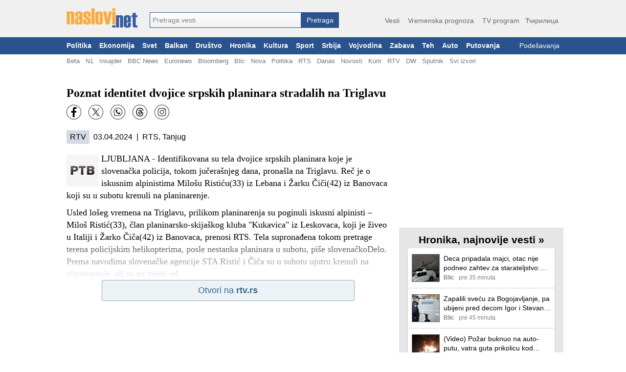

--- FILE ---
content_type: text/html; charset=utf-8
request_url: https://naslovi.net/2024-04-03/rtv/poznat-identitet-dvojice-srpskih-planinara-stradalih-na-triglavu/36207097
body_size: 19690
content:
<!DOCTYPE html>
<html lang="sr"><head>
<title>Poznat identitet dvojice srpskih planinara stradalih na Triglavu - Naslovi.net</title>
<meta property="og:title" content="Poznat identitet dvojice srpskih planinara stradalih na Triglavu - Naslovi.net"/><link rel="canonical" href="https://naslovi.net/2024-04-03/rtv/poznat-identitet-dvojice-srpskih-planinara-stradalih-na-triglavu/36207097" /><meta property=”og:url” content=”https://naslovi.net/2024-04-03/rtv/poznat-identitet-dvojice-srpskih-planinara-stradalih-na-triglavu/36207097” />
<meta name="twitter:url" content="https://naslovi.net/2024-04-03/rtv/poznat-identitet-dvojice-srpskih-planinara-stradalih-na-triglavu/36207097"/><meta name="description" content="Usled lošeg vremena na Triglavu, prilikom planinarenja su poginuli iskusni alpinisti – Miloš Ristić(33), član planinarsko-skijaškog kluba &#34;Kukavica&#34; iz Leskovaca, koji je živeo u Italiji i Žarko Čiča(42) iz Banovaca, prenosi RTS. Tela supronađena tokom pretrage terena policijskim helikopterima, posle nestanka planinara u subotu, piše slovenačkoDelo. Prema navodima slovenačke agencije STA Ristić i Čiča su u subotu ujutru krenuli na planinarenje, ali su na visini od" /><link rel="manifest" href="https://naslovi.net/manifest.json"><meta name="robots" content="NOODP" />
<meta http-equiv='Content-Type' content='text/html; charset=utf-8' />
<meta http-equiv="Content-Language" content="sr">
<meta name="google" content="notranslate">
<meta name="apple-mobile-web-app-capable" content="yes" />
<link rel="icon" href="https://naslovi.net/icon.svg" sizes="any" type="image/svg+xml" />
<meta name="apple-itunes-app" content="app-id=620017839" />  <script defer async data-host="naslovi.net" data-events="true" src="https://liteanalytics.com/latest.js"></script><link rel='search' type='application/opensearchdescription+xml'  href='https://naslovi.net/naslovi_opensearch.xml' title='Naslovi.net pretraga vesti' />
<meta property="fb:pages" content="146607593657" />
<meta property="fb:app_id" content="6817323545"/>
<meta property="fb:admins" content="610819342"/>
<meta property="og:site_name" content="Naslovi.net"/><meta name="twitter:title" content="Poznat identitet dvojice srpskih planinara stradalih na Triglavu"/>
<meta name="twitter:card" content="summary_large_image"/>
<meta name="twitter:site" content="@naslovi"/><meta property="og:description" content="Usled lošeg vremena na Triglavu, prilikom planinarenja su poginuli iskusni alpinisti – Miloš Ristić(33), član planinarsko-skijaškog kluba &#34;Kukavica&#34; iz Leskovaca, koji je živeo u Italiji i Žarko Čiča(42) iz Banovaca, prenosi RTS. Tela supronađena tokom pretrage terena policijskim helikopterima, posle nestanka planinara u subotu, piše slovenačkoDelo. Prema navodima slovenačke agencije STA Ristić i Čiča su u subotu ujutru krenuli na planinarenje, ali su na visini od"/>
<meta name="twitter:description" content="Usled lošeg vremena na Triglavu, prilikom planinarenja su poginuli iskusni alpinisti – Miloš Ristić(33), član planinarsko-skijaškog kluba &#34;Kukavica&#34; iz Leskovaca, koji je živeo u Italiji i Žarko Čiča(42) iz Banovaca, prenosi RTS. Tela supronađena tokom pretrage terena policijskim helikopterima, posle nestanka planinara u subotu, piše slovenačkoDelo. Prema navodima slovenačke agencije STA Ristić i Čiča su u subotu ujutru krenuli na planinarenje, ali su na visini od" /><meta property="og:type" content="article" /><meta property="og:image" content="https://naslovi.net/images/og_default.png"/>
<meta name="twitter:image" content="https://naslovi.net/images/og_default.png"/>

<script>(function(w,d,s,l,i){w[l]=w[l]||[];w[l].push({'gtm.start':
new Date().getTime(),event:'gtm.js'});var f=d.getElementsByTagName(s)[0],
j=d.createElement(s),dl=l!='dataLayer'?'&l='+l:'';j.async=true;j.src=
'https://www.googletagmanager.com/gtm.js?id='+i+dl;f.parentNode.insertBefore(j,f);
})(window,document,'script','dataLayer','GTM-MFLVPFR');
function ga_event(c='',a='',l=''){window.dataLayer = window.dataLayer || []; dataLayer.push({'event': 'eventTracking', 'category': c, 'action': a, 'label': l});}
</script>


<script async='async' src='https://www.googletagservices.com/tag/js/gpt.js'></script><script>
var googletag = googletag || {};
googletag.cmd = googletag.cmd || [];
</script><script async src="https://adxbid.info/nasloviVest.js?x=1"></script>
<script>
googletag.cmd.push(function() {googletag.defineSlot('/33583722/d_naslovi_article_728x90_top', [[970, 100], [728, 90], [970, 90]], 'div-gpt-ad-1542814107699-0').addService(googletag.pubads());
googletag.defineSlot('/33583722/d_naslovi_article_300x250_right_top', [300, 250], 'div-gpt-ad-1542814167453-0').addService(googletag.pubads());
googletag.defineSlot('/33583722/adxp_naslovi_video_desktop', [640, 480], 'div-gpt-ad-1568908137182-0').addService(googletag.pubads());googletag.defineSlot('/33583722/d_naslovi_article_336x280_bottom', [336, 280], 'div-gpt-ad-1542814290848-0').addService(googletag.pubads());
googletag.pubads().disableInitialLoad();
googletag.pubads().enableSingleRequest();
googletag.pubads().collapseEmptyDivs();googletag.pubads().setRequestNonPersonalizedAds(0);googletag.enableServices();
});
</script><style type="text/css">a{text-decoration:none;color:#000}a:hover{text-decoration:underline}body{font-family:"Helvatica Neue",Helvatica,Arial,sans-serif;margin:0;padding:0;background-color:#fff}.ad-bottom-300-250{margin-top:20px}.ad-list-300-250{text-align:center}.ad-top{display:flex;justify-content:center;margin:-15px auto 15px auto}#main-content{width:1016px;background-color:#fff;padding:10px 0 10px 8px;margin:20px auto}.add-btn{display:inline-block;border-radius:50%;color:#fff;background-color:#f5ac51;width:20px;height:20px;text-align:center;line-height:20px;font-size:1.05rem}a:hover .add-btn{color:#000}main{display:block;margin:0 auto;width:660px;float:left}main section .box{background-color:#fff}main section .box.topic{padding:8px 0}main section header{margin:40px 0 10px 0;display:flex}main section header h1,main section header h2{margin:0;padding:0;clear:both;font-size:1.56rem;line-height:27px;height:28px;color:#383838;white-space:nowrap;display:inline-block}main section header h2{font-size:1.4rem}main section header h1 a,main section header h2 a{color:#000;height:28px;display:inline-block}main section header h1 a:hover,main section header h2 a:hover{border-bottom:1px solid #000;text-decoration:none}main section header .line{border-bottom:1px solid #383838;padding:0 0 0 2px;width:100%;height:28px;display:inline-block;line-height:20px}main section header .line a{color:#666;float:right;font-size:.95rem;padding:1px 0}main section header .line a:hover{color:#000;text-decoration:none}main section header .line .left{margin-left:5px}main section header .line .right{float:right}main section header.first{margin:10px 0}.separator{padding:0;margin:0;height:0;border:0;border-top:1px solid #d0d0d0;background-color:#fff;clear:both}#right-box{width:336px;margin:0 0 0 20px;float:left}#right-box .separator:last-child{display:none}#right-box #httpool-main{width:300px}#right-box #menu,#right-box section{background-color:#e6e6e6;width:336px;text-align:center;margin:18px 0;overflow:auto}#right-box #menu h4,#right-box section h4{clear:left;float:none;font-size:1.3rem;margin:8px 0 0 0;padding:5px 0;font-weight:bold}#right-box #menu .menu-placeholder,#right-box #menu .box,#right-box section .menu-placeholder,#right-box section .box{background-color:#fff;margin:0 auto 18px auto;clear:left;width:300px;text-align:left;box-shadow:0 1px 2px rgba(0,0,0,0.2)}#right-box #menu ul,#right-box section ul{list-style-type:none;margin:0;padding:0;text-align:left}#right-box #menu ul li,#right-box section ul li{float:left;width:49%;line-height:1.5rem;white-space:nowrap;overflow:hidden;text-overflow:ellipsis}#right-box #menu ul li a,#right-box section ul li a{margin:0 7px;color:#666}#right-box #menu ul li a:hover,#right-box section ul li a:hover{text-decoration:underline}#right-box #menu ul li.single,#right-box section ul li.single{width:90%}#right-box #menu ul #filter,#right-box section ul #filter{height:26px;width:200px;font-size:1rem}#right-box section.above-banner{margin:0 0 18px 0}.raquo{font-family:Arial}.c{clear:both}#header{background-color:#f0f0f0;width:100%;min-width:1024px;margin:0 auto;padding:0}#header #header-content{margin:0 auto;padding:17px 0 19px 4px;display:flex;width:1012px}#header #site-menu{text-align:right;flex:1;margin:14px 0 0 0;color:#666;font-size:1.1rem}#header #site-menu a{color:#666;font-size:.9rem;padding:3px 0;margin:0 6px;border-bottom:2px solid #f0f0f0}#header #site-menu a:hover{border-bottom:2px solid #f5ac51;text-decoration:none}#header #logo{border:0;width:145px;height:40px;background-image:url(/images/logo-flat-desktop.png);background-size:145px 40px;padding:0;display:inline-block;margin-right:25px;font-size:1px}#header form#search_form{text-align:left;padding:0;margin-top:8px;display:inline-flex;align-items:flex-end}#header .autoComplete_wrapper{flex:1;width:100%}#header #search_box{display:inline-block;width:310px;border:1px solid #2a528c;-webkit-appearance:none;-webkit-border-radius:0;border-radius:0}#header #search_btn{line-height:32px;-webkit-appearance:none;-webkit-border-radius:0;border-radius:0;display:inline-block;color:#fff;font-size:.9rem;border:0;padding:0;text-align:center;background-color:#2a528c;height:32px;max-height:32;top:0;width:77px;cursor:pointer}#footer{background-color:#425774;color:#fff;width:100%;min-width:1024px;font-size:.75rem}#footer a{color:#fff}#footer #footer-content{margin:0 auto;padding:10px 8px 7px 8px;width:1008px}#footer #footer-content img{margin:25px 0 0 0;float:right;width:140px;height:40px}#footer #footer-content .foot_t{padding:2px 0;display:block;font-weight:bold}#footer #footer-content .foot_1{width:7rem;float:left}#footer #footer-content .foot_1 a,#footer #footer-content .foot_1 span{display:block;padding:2px 0}#footer #footer-content .foot_sep{float:left;width:.8rem}#footer #footer-content .foot_2{width:4.4rem;float:left}#footer #footer-content .foot_2 a{display:block;padding:2px 0}#footer #footer-content #copy{margin-top:10px;text-align:center}#main-menu{background-color:#2a528c;font-size:.85rem;width:100%;min-width:1024px}#main-menu #left-marker{display:none}#main-menu #right-marker{display:none}#main-menu #main-menu-items{width:1024px;margin:0 auto}#main-menu a{color:#fff;padding:10px 8px;float:left;font-weight:bold}#main-menu a:hover{color:#000;background-color:#b9c6d7;text-decoration:none}#main-menu a.usr{font-weight:normal;float:right;text-align:right;display:block;white-space:nowrap;max-width:135px;overflow:hidden;text-overflow:ellipsis}#main-menu .usr.red{color:#c00000}#sub-menu{background-color:#fff;font-size:.82rem}#sub-menu #sub-menu-items{width:1024px;margin:0 auto}#sub-menu #sub-menu-items .usr{float:right}#sub-menu #sub-menu-items .usr.red{color:#c00000}#sub-menu a:first-child{margin-left:8px}#sub-menu a{color:#737373;margin:0 6px;padding:6px 0 3px 0;float:left;border-bottom:2px solid #fff}#sub-menu a:hover{border-bottom:2px solid #666;text-decoration:none}.article.right{width:49%;float:left;margin-right:1%}.article.right .img{float:right;margin:0 0 4px 4px}.article.right .threads{margin-left:0}.article.right .txt{margin:2px 0 2px 0;-webkit-line-clamp:6;display:inline}.article.right .source{display:block}.article.right.small{width:31%;margin-right:2%}.article.right.small .img img{width:60px;height:60px}.page-navigation{margin:20px 7px;clear:both}.page-navigation a,.page-navigation .current{font-size:.9rem;padding:3px 6px 4px 6px;font-weight:bold;color:green;line-height:13px}.page-navigation .current{background-color:#dbdbdb;color:#404040}.page-navigation a:hover{background-color:#e0eddd;text-decoration:none}.btn{background:-webkit-gradient(linear,left top,left bottom,color-stop(0.05,#ffb866),color-stop(1,#ffa439));background:-moz-linear-gradient(center top,#ffb866 5%,#ffa439 100%);filter:progid:DXImageTransform.Microsoft.gradient(startColorstr="$color1",endColorstr="$color2");background-color:#ffa439;border-radius:4px;border:0}#page-navigation{margin:20px 0;padding:0;text-align:center}#page-navigation .btn{min-width:70%}#page-navigation .btn .label{display:inline-block;vertical-align:top;height:24px;line-height:24px;color:#fff;font-size:1.1rem;font-weight:bold}#page-navigation .btn .left{float:left;height:24px;vertical-align:top}#page-navigation .btn .right{float:right;height:24px;vertical-align:top}#page-navigation .btn .nofloat{float:none;display:block}#page-navigation .btn .svg-ic_chevron_left,#page-navigation .btn .svg-ic_chevron_right{color:#fff;display:inline-block;width:24px;height:24px}.svg-ic_weather,.svg-ic_warning,.svg-ic_viber,.svg-ic_twitter,.svg-ic_tv,.svg-ic_search,.svg-ic_my_location,.svg-ic_menu,.svg-ic_facebook,.svg-ic_close,.svg-ic_chevron_right,.svg-ic_chevron_left,.svg-ic_check,.svg-ic_cancel,.svg-alarm_yellow,.svg-alarm_red,.svg-alarm_orange{background:url("https://nstatic.net/img/m/sprite.css-997154cc.svg") no-repeat}.svg-alarm_orange{background-position:95.4545454545% 94.9318181818%}.svg-alarm_red{background-position:27.2727272727% 94.9318181818%}.svg-alarm_yellow{background-position:72.7272727273% 94.9318181818%}.svg-ic_cancel{background-position:50% 94.9318181818%}.svg-ic_check{background-position:70.880952381% 0}.svg-ic_chevron_left{background-position:70.880952381% 28.5714285714%}.svg-ic_chevron_right{background-position:0 70.880952381%}.svg-ic_close{background-position:28.5714285714% 70.880952381%}.svg-ic_facebook{background-position:38.236043844% 0}.svg-ic_menu{background-position:99.4523809524% 0}.svg-ic_my_location{background-position:99.4523809524% 28.5714285714%}.svg-ic_search{background-position:99.4523809524% 57.1428571429%}.svg-ic_tv{background-position:0 99.4523809524%}.svg-ic_twitter{background-position:0 38.236043844%}.svg-ic_viber{background-position:0 0}.svg-ic_warning{background-position:57.1428571429% 70.880952381%}.svg-ic_weather{background-position:35.1666666667% 35.7142857143%}</style><style type="text/css">section.article{background-color:#fff;padding:0 8px 0 10px}article h1{margin:10px 0;font-family:Georgia,serif;font-size:1.5rem}article .txt{font-size:1.1rem;line-height:1.6rem}article .txt p,article .txt div{font-size:1.1rem;line-height:1.6rem;font-family:Georgia,serif}article .img{float:left;margin:4px 6px 0 0;width:65px;height:65px}article .src-time{margin:12px 0 10px 0;clear:left;font-size:1rem}article .src-time a{white-space:nowrap;display:inline-block;padding:5px 7px;border-radius:2px;background-color:#d4dbe6;margin-right:4px}article p{margin-bottom:10px}.social-buttons{height:32px;margin:8px 0}.social-buttons a{width:30px;height:30px;float:left;margin:0 15px 0 0}.ar-shadow{height:80px;margin-top:-80px;width:100%;z-index:100;position:relative;background:-webkit-linear-gradient(bottom,#fff 4%,rgba(255,255,255,0.2) 100%)}.ar-no-shadow{margin-top:10px}.ad-inarticle{text-align:center;margin:3px auto 6px auto}.src-btn-container{text-align:center}.src-btn{background:-webkit-gradient(linear,left top,left bottom,color-stop(0.05,#edf2f5),color-stop(1,#edf2f5));background:-moz-linear-gradient(center top,#edf2f5 5%,#edf2f5 100%);filter:progid:DXImageTransform.Microsoft.gradient(startColorstr="$color1",endColorstr="$color2");background-color:#edf2f5;border:1px solid #93abbc;color:#326891;text-align:center;margin:0 auto 15px auto;display:inline-block;min-width:75%;text-decoration:none;font-size:1.1rem;padding:10px;-webkit-border-radius:3px;-moz-border-radius:3px;border-radius:3px;text-indent:0;font-family:Arial,Helvetica,sans-serif}.hp-btn-container{margin-top:5px;text-align:center}.hp-btn{background:-webkit-gradient(linear,left top,left bottom,color-stop(0.05,#f8deb9),color-stop(1,#efb25d));background:-moz-linear-gradient(center top,#f8deb9 5%,#efb25d 100%);filter:progid:DXImageTransform.Microsoft.gradient(startColorstr="$color1",endColorstr="$color2");background-color:#efb25d;border:1px solid #eeaf58;color:#000;text-align:center;margin:0 auto 15px auto;display:inline-block;min-width:75%;text-decoration:none;font-size:1.1rem;padding:10px;-webkit-border-radius:3px;-moz-border-radius:3px;border-radius:3px;text-indent:0;font-family:Arial,Helvetica,sans-serif}.ar-comments{padding:4px 8px}.ar-cmt{font-size:.9rem;padding:4px 4px 4px 2px;display:inline-block;white-space:nowrap;margin-top:4px}.ar-cmt div{display:inline-block;padding:0;height:20px;line-height:20px;align-items:center}.ar-cmt-label{font-weight:bold;margin-right:2px}.ar-cmt-count{background-color:#eaeaea;min-width:18px;text-align:center;color:#000;border-radius:3px;vertical-align:middle}.ar-tags{padding:4px 8px}.ar-tags a{white-space:nowrap;display:inline-block;margin:6px 12px 6px 0;padding:5px 6px;border-radius:2px;background-color:#d4dbe6;font-size:1.1em}.beta-img{width:100%;margin:0 0 8px 0}.beta-img img{width:100%}.yt-video{margin:0 0 5px 0;width:99%;height:195px;border:0}section.article{padding:0;margin:0}main .n{padding-left:0}.ar-tags a{white-space:nowrap;display:inline-block;margin:5px 12px 5px 0;padding:5px 8px;border-radius:4px;font-size:1.1em;background-color:#d4dbe6}.ar-tags a:hover{text-decoration:none;background-color:silver}.ar-tags,.ar-comments{padding:0}.yt-video{width:650px;height:396px}</style><style type="text/css">.n{padding:12px 8px 12px 8px;clear:both;min-height:62px}.n-img-link{display:block;margin:0 8px 0 0;float:left}.n-img{border:1px solid #666;height:60px;width:60px}.n-title{margin:0 0 2px 0}.n-link{color:#000;font-size:1rem;font-weight:normal;font-family:Helvatica,"Helvatica Neue",Arial,sans-serif;line-height:1.3rem;max-height:2.55rem;display:block;overflow:hidden;text-overflow:ellipsis;display:-webkit-box;-webkit-box-orient:vertical;-webkit-line-clamp:2}.n-info{overflow:hidden;text-overflow:ellipsis;white-space:nowrap;font-size:.8rem;height:1rem}.n-source{float:left;color:gray;font-weight:bold;margin-right:7px}.n-time{float:left;color:gray;margin-right:7px}.n-thrd-count{color:green;overflow:hidden;text-overflow:ellipsis;white-space:nowrap}.n-h3-a,.n-thread-link{color:green;font-size:.9em}.n-bottom-lnk{padding:4px 8px;text-align:right;display:block}.n-bottom-lnk .raquo{font-size:1.2em}.viber-btn{margin:0 auto;background:url("https://nstatic.net/img/viber/btn.png") no-repeat;width:300px;height:85px}.viber-btn-inner{padding:22px 10px 5px 70px;color:#fff;font-size:1.2em;text-align:left}.viber-btn-inner>a{color:#fff}.article{padding:0;margin:16px 0 14px 0;font-size:.82rem}.article-headline{padding:0;margin:20px 0 8px 0;font-size:.82rem;width:49%;float:left}.article-headline.left{margin-right:6px;clear:left}.article-headline.right{margin-left:6px}.a-info-headline{display:block;white-space:nowrap;margin-top:2px}.a-source,.a-time{color:#575757;font-size:.8rem;margin-top:1px;white-space:nowrap}.a-info{white-space:nowrap;margin:3px 0 0 81px}.a-source{font-weight:bold;margin-right:3px}.a-img{float:left;margin:2px 0 0 0;text-align:center}.a-img a img{border:1px solid #2a528c;width:72px;height:72px}.a-img-headline{float:right;margin:2px 0 0 6px}.a-img-headline a img{border:1px solid #2a528c;width:72px;height:72px}.a-title{font-size:.97rem;margin:0 8px 0 81px;padding:0;font-weight:bold}.a-title a{text-decoration:none;color:#2a528c}.a-title a:hover{text-decoration:underline}.a-sub{line-height:1.3em;margin-top:2px}.a-txt{margin:3px 0 2px 81px;font-size:.9rem;line-height:1.2rem;overflow:hidden;text-overflow:ellipsis;display:-webkit-box;-webkit-box-orient:vertical;-webkit-line-clamp:3}.a-txt-headline{margin:3px 0 2px 81px;font-size:.9rem;line-height:1.2rem;margin:3px 0 2px 0;display:block}.a-threads{margin:1px 0 0 81px;line-height:1rem;min-height:8px}.a-threads-headline{margin:1px 0 0 0;line-height:1rem}.a-thread{margin:0 4px 0 0;font-size:.75rem;color:#008000;font-weight:normal;overflow:hidden;white-space:nowrap;text-overflow:ellipsis;display:block}.a-thread a:hover{text-decoration:underline}.n{cursor:pointer}.n-source,.n-time{margin-right:9px}.n-bottom-lnk{padding-right:2px}#right-box .n{min-height:57px}#right-box .n-info{font-size:.75rem}#right-box .n-title{margin:0 0 3px 0}#right-box .n-link{font-size:.9rem;line-height:1.2rem}#right-box .n-img{height:55px;width:55px}</style><style type="text/css">.autoComplete_wrapper{display:inline-block;position:relative;line-height:32px}.autoComplete_wrapper>input{height:32px;max-height:32;padding:0 0 0 5px;top:0;font-size:.9rem;color:#2b2d2f;border-radius:0;border:1px solid #2a528c;outline:0;background:-webkit-gradient(linear,left top,left bottom,color-stop(0.01,#fff),color-stop(1,#f2f1f1));background:-moz-linear-gradient(center top,#fff 1%,#f2f1f1 100%);background-color:#f2f1f1}.autoComplete_wrapper>input::placeholder{color:grey;font-size:.9rem;transition:all .3s ease}.autoComplete_wrapper>ul{position:absolute;max-height:226px;overflow-y:scroll;top:100%;left:0;right:0;padding:0;margin:.5rem 0 0 0;border-radius:4px;background-color:#fff;border:1px solid rgba(33,33,33,0.1);z-index:1000;outline:0}.autoComplete_wrapper>ul>li{padding:2px 20px;list-style:none;text-align:left;font-size:16px;color:#212121;transition:all .1s ease-in-out;border:0;background-color:rgba(255,255,255,1);white-space:nowrap;overflow:hidden;text-overflow:ellipsis;transition:all .2s ease}.autoComplete_wrapper>ul>li::selection{color:rgba(#fff,0);background-color:#d4dbe6}.autoComplete_wrapper>ul>li:hover{cursor:pointer;background-color:#d4dbe6}.autoComplete_wrapper>ul>li mark{background-color:transparent;color:rgba(255,122,122,1);font-weight:bold}.autoComplete_wrapper>ul>li mark::selection{color:rgba(#fff,0);background-color:rgba(#fff,0)}.autoComplete_wrapper>ul>li[aria-selected="true"]{background-color:#d4dbe6}</style><script type="text/javascript">var Id=function(e){return document.getElementById(e)},hasClass=function(e,t){return e.classList.contains(t)},addClass=function(e,t){e.classList.add(t)},removeClass=function(e,t){e.classList.remove(t)},toggleClass=function(e,t){e.classList.toggle(t)};function toggleMenu(){var e=Id("cover");e.style.height=document.body.scrollHeight-45+"px",toggleClass(e,"reveal"),toggleClass(Id("menu"),"reveal")}function toggleSearchBox(){var e=Id("mobile-search-bar");hasClass(e,"reveal")?removeClass(e,"reveal"):(addClass(e,"reveal"),Id("search-box").focus())}function hideMenu(){removeClass(Id("menu"),"reveal"),removeClass(Id("cover"),"reveal")}function addScrollEvent(e){e=document.querySelector(e);e.addEventListener("scroll",wrapperScroll),"undefined"!=typeof selected&&""!=selected&&(e.scrollLeft=e.querySelector("."+selected).offsetLeft-50,addClass(e.querySelector("."+selected),"main-menu-selected")),event=document.createEvent("HTMLEvents"),event.initEvent("scroll",!0,!0),event.eventName="scroll",e.dispatchEvent(event)}function wrapperScroll(){var e=this.parentNode.querySelector("#left-marker"),e=(0==this.scrollLeft?hasClass(e,"mark-hide")||addClass(e,"mark-hide"):hasClass(e,"mark-hide")&&removeClass(e,"mark-hide"),this.parentNode.querySelector("#right-marker"));Math.round(this.scrollLeft)>=this.scrollWidth-this.offsetWidth-5?hasClass(e,"mark-hide")||addClass(e,"mark-hide"):hasClass(e,"mark-hide")&&removeClass(e,"mark-hide")}function postJSON(e,t){return fetch(e,{method:"POST",mode:"cors",cache:"no-cache",credentials:"same-origin",headers:{"Content-Type":"application/json"},body:JSON.stringify(t)}).then(function(e){return e.json()})}function getJSON(e){return fetch(e,{mode:"cors",cache:"no-cache",credentials:"same-origin",headers:{"Content-Type":"application/json"}}).then(function(e){return e.json()})}function post(e,t){return fetch(e,{method:"POST",mode:"cors",cache:"no-cache",credentials:"same-origin",headers:{"Content-Type":"application/json"},body:JSON.stringify(t)}).then(function(e){return e.text()})}function setCookie(e,t,s){var n=new Date,s=(n.setTime(n.getTime()+24*s*60*60*1e3),"expires="+n.toUTCString());document.cookie=e+"="+t+";"+s+";path=/"}</script><script type="text/javascript">!function(t,e){"object"==typeof exports&&"undefined"!=typeof module?module.exports=e():"function"==typeof define&&define.amd?define(e):(t="undefined"!=typeof globalThis?globalThis:t||self).autoComplete=e()}(this,function(){"use strict";function e(e,t){var n,r=Object.keys(e);return Object.getOwnPropertySymbols&&(n=Object.getOwnPropertySymbols(e),t&&(n=n.filter(function(t){return Object.getOwnPropertyDescriptor(e,t).enumerable})),r.push.apply(r,n)),r}function c(r){for(var t=1;t<arguments.length;t++){var i=null!=arguments[t]?arguments[t]:{};t%2?e(Object(i),!0).forEach(function(t){var e,n;e=r,n=i[t=t],t in e?Object.defineProperty(e,t,{value:n,enumerable:!0,configurable:!0,writable:!0}):e[t]=n}):Object.getOwnPropertyDescriptors?Object.defineProperties(r,Object.getOwnPropertyDescriptors(i)):e(Object(i)).forEach(function(t){Object.defineProperty(r,t,Object.getOwnPropertyDescriptor(i,t))})}return r}function m(t){return(m="function"==typeof Symbol&&"symbol"==typeof Symbol.iterator?function(t){return typeof t}:function(t){return t&&"function"==typeof Symbol&&t.constructor===Symbol&&t!==Symbol.prototype?"symbol":typeof t})(t)}function o(t){return function(t){if(Array.isArray(t))return r(t)}(t)||function(t){if("undefined"!=typeof Symbol&&null!=t[Symbol.iterator]||null!=t["@@iterator"])return Array.from(t)}(t)||b(t)||function(){throw new TypeError("Invalid attempt to spread non-iterable instance.\nIn order to be iterable, non-array objects must have a [Symbol.iterator]() method.")}()}function b(t,e){if(t){if("string"==typeof t)return r(t,e);var n=Object.prototype.toString.call(t).slice(8,-1);return"Map"===(n="Object"===n&&t.constructor?t.constructor.name:n)||"Set"===n?Array.from(t):"Arguments"===n||/^(?:Ui|I)nt(?:8|16|32)(?:Clamped)?Array$/.test(n)?r(t,e):void 0}}function r(t,e){(null==e||e>t.length)&&(e=t.length);for(var n=0,r=new Array(e);n<e;n++)r[n]=t[n];return r}function y(t){return t instanceof HTMLInputElement||t instanceof HTMLTextAreaElement?t.value:t.innerHTML}function v(t,e){return t=t.toString().toLowerCase(),e?t.normalize("NFD").replace(/[\u0300-\u036f]/g,"").normalize("NFC"):t}function g(t,e,n){return e?e(t):t.length>=n}function w(t,e){return a("mark",c({innerHTML:t},"string"==typeof e&&{class:e})).outerHTML}function O(o,s){var u=s.data,c=s.searchEngine,a=[],t=(u.store.forEach(function(n,t){function e(t){var e=t?n[t]:n;(e="function"==typeof c?c(o,e):L(o,e,{mode:c,diacritics:s.diacritics,highlight:s.resultItem.highlight}))&&(e={match:e,value:n},t&&(e.key=t),a.push(e))}if(u.keys){var r,i=function(t,e){var n,r="undefined"!=typeof Symbol&&t[Symbol.iterator]||t["@@iterator"];if(!r){if(Array.isArray(t)||(r=b(t))||e&&t&&"number"==typeof t.length)return r&&(t=r),n=0,{s:e=function(){},n:function(){return n>=t.length?{done:!0}:{done:!1,value:t[n++]}},e:function(t){throw t},f:e};throw new TypeError("Invalid attempt to iterate non-iterable instance.\nIn order to be iterable, non-array objects must have a [Symbol.iterator]() method.")}var i,o=!0,s=!1;return{s:function(){r=r.call(t)},n:function(){var t=r.next();return o=t.done,t},e:function(t){s=!0,i=t},f:function(){try{o||null==r.return||r.return()}finally{if(s)throw i}}}}(u.keys);try{for(i.s();!(r=i.n()).done;)e(r.value)}catch(t){i.e(t)}finally{i.f()}}else e()}),(a=u.filter?u.filter(a):a).slice(0,s.resultsList.maxResults));s.feedback={query:o,matches:a,results:t},l("results",s)}function s(t,e){t.feedback.selection=c({index:e},t.feedback.results[e])}function A(t){var n,e=t.resultsList,r=t.list,i=t.resultItem,o=t.feedback,s=o.matches,u=o.results;t.cursor=-1,r.innerHTML="",s.length||e.noResults?(n=new DocumentFragment,u.forEach(function(t,e){e=a(i.tag,c({id:"".concat(i.id,"_").concat(e),role:"option",innerHTML:t.match,inside:n},i.class&&{class:i.class}));i.element&&i.element(e,t)}),r.append(n),e.element&&e.element(r,o),E(t)):f(t)}var k=function(t){return"string"==typeof t?document.querySelector(t):t()},a=function(t,e){var n,r="string"==typeof t?document.createElement(t):t;for(n in e){var i,o=e[n];"inside"===n?o.append(r):"dest"===n?k(o[0]).insertAdjacentElement(o[1],r):"around"===n?((i=o).parentNode.insertBefore(r,i),r.append(i),null!=i.getAttribute("autofocus")&&i.focus()):n in r?r[n]=o:r.setAttribute(n,o)}return r},l=function(t,e){e.input.dispatchEvent(new CustomEvent(t,{bubbles:!0,detail:e.feedback,cancelable:!0}))},L=function(n,t,e){var e=e||{},r=e.mode,i=e.diacritics,o=e.highlight,s=v(t,i);if(t=t.toString(),n=v(n,i),"loose"===r){var u=(n=n.replace(/ /g,"")).length,c=0,e=Array.from(t).map(function(t,e){return c<u&&s[e]===n[c]&&(t=o?w(t,o):t,c++),t}).join("");if(c===u)return e}else{i=s.indexOf(n);if(~i)return n=t.substring(i,i+n.length),o?t.replace(n,w(n,o)):t}},j=function(i,o){return new Promise(function(e,n){var r=i.data;return r.cache&&r.store?e():new Promise(function(t,e){return"function"==typeof r.src?r.src(o).then(t,e):t(r.src)}).then(function(t){try{return i.feedback=r.store=t,l("response",i),e()}catch(t){return n(t)}},n)})},n="aria-expanded",S="aria-activedescendant",T="aria-selected",E=function(t){t.isOpen||((t.wrapper||t.input).setAttribute(n,!0),t.list.removeAttribute("hidden"),t.isOpen=!0,l("open",t))},f=function(t){t.isOpen&&((t.wrapper||t.input).setAttribute(n,!1),t.input.setAttribute(S,""),t.list.setAttribute("hidden",""),t.isOpen=!1,l("close",t))},u=function(t,e){var n,r=e.resultItem,i=e.list.getElementsByTagName(r.tag),r=!!r.selected&&r.selected.split(" ");e.isOpen&&i.length&&(n=e.cursor,(t=t>=i.length?0:t)<0&&(t=i.length-1),e.cursor=t,-1<n&&(i[n].removeAttribute(T),r&&(n=i[n].classList).remove.apply(n,o(r))),i[t].setAttribute(T,!0),r&&(n=i[t].classList).add.apply(n,o(r)),e.input.setAttribute(S,i[e.cursor].id),e.list.scrollTop=i[t].offsetTop-e.list.clientHeight+i[t].clientHeight+5,e.feedback.cursor=e.cursor,s(e,t),l("navigate",e))},x=function(t){u(t.cursor+1,t)},I=function(t){u(t.cursor-1,t)},p=function(t,e,n){(n=0<=n?n:t.cursor)<0||(t.feedback.event=e,s(t,n),l("selection",t),f(t))};function P(o,t){var s=this;return new Promise(function(e,n){var r=t||y(o.input);return r=o.query?o.query(r):r,g(r,o.trigger,o.threshold)?j(o,r).then(function(t){try{return o.feedback instanceof Error?e():(O(r,o),o.resultsList&&A(o),i.call(s))}catch(t){return n(t)}},n):(f(o),i.call(s));function i(){return e()}})}function d(t,e){for(var n in t)for(var r in t[n])e(n,r)}var C=function(o){var t,e,n,r=o.events,i=(t=function(){return P(o)},e=o.debounce,function(){clearTimeout(n),n=setTimeout(function(){return t()},e)}),s=o.events=c({input:c({},r&&r.input)},o.resultsList&&{list:r?c({},r.list):{}}),u={input:{input:function(){i()},keydown:function(t){var e=t,n=o;switch(e.keyCode){case 40:case 38:e.preventDefault(),(40===e.keyCode?x:I)(n);break;case 13:n.submit||e.preventDefault(),0<=n.cursor&&p(n,e);break;case 9:n.resultsList.tabSelect&&0<=n.cursor&&p(n,e);break;case 27:n.input.value="",f(n)}},blur:function(){f(o)}},list:{mousedown:function(t){t.preventDefault()},click:function(t){var e,n,r,i;t=t,n=(e=o).resultItem.tag.toUpperCase(),r=Array.from(e.list.querySelectorAll(n)),(i=t.target.closest(n))&&i.nodeName===n&&p(e,t,r.indexOf(i))}}};d(u,function(t,e){!o.resultsList&&"input"!==e||s[t][e]||(s[t][e]=u[t][e])}),d(s,function(t,e){o[t].addEventListener(e,s[t][e])})},H=function(n){d(n.events,function(t,e){n[t].removeEventListener(e,n.events[t][e])})};function D(s){var u=this;return new Promise(function(t,e){var n=s.placeHolder,r=s.resultsList,i={role:"combobox","aria-owns":r.id,"aria-haspopup":!0,"aria-expanded":!1};return a(s.input,c(c({"aria-controls":r.id,"aria-autocomplete":"both"},n&&{placeholder:n}),!s.wrapper&&c({},i))),s.wrapper&&(s.wrapper=a("div",c({around:s.input,class:s.name+"_wrapper"},i))),r&&(s.list=a(r.tag,c({dest:[r.destination,r.position],id:r.id,role:"listbox",hidden:"hidden"},r.class&&{class:r.class}))),C(s),s.data.cache?j(s).then(function(t){try{return o.call(u)}catch(t){return e(t)}},e):o.call(u);function o(){return l("init",s),t()}})}function h(t){this.options=t,this.id=h.instances=(h.instances||0)+1,this.name="autoComplete",this.wrapper=1,this.threshold=1,this.debounce=0,this.resultsList={position:"afterend",tag:"ul",maxResults:5},this.resultItem={tag:"li"};var e,n=this,t=n.name,r=n.options,i=n.resultsList,o=n.resultItem;for(e in r)if("object"===m(r[e]))for(var s in n[e]||(n[e]={}),r[e])n[e][s]=r[e][s];else n[e]=r[e];n.selector=n.selector||"#"+t,i.destination=i.destination||n.selector,i.id=i.id||t+"_list_"+n.id,o.id=o.id||t+"_result",n.input=k(n.selector),function(t){(t=t.prototype).init=function(){D(this)},t.start=function(t){P(this,t)},t.unInit=function(){var t;this.wrapper&&((t=this.wrapper.parentNode).insertBefore(this.input,this.wrapper),t.removeChild(this.wrapper)),H(this)},t.open=function(){E(this)},t.close=function(){f(this)},t.goTo=function(t){u(t,this)},t.next=function(){x(this)},t.previous=function(){I(this)},t.select=function(t){p(this,null,t)},t.search=function(t,e,n){return L(t,e,n)}}.call(this,h),D(this)}return h});</script></head><body>

<noscript><iframe src="https://www.googletagmanager.com/ns.html?id=GTM-MFLVPFR"
height="0" width="0" style="display:none;visibility:hidden"></iframe></noscript>

<div id="header">
<div id="header-content">
<a href='/' id='logo' title='naslovi.net'></a>
<form action='/search.php' id="search_form" onsubmit='return searchClick();'>
<input type='search' name='q' id="search_box" value='' placeholder='Pretraga vesti' autocomplete="off" /><input type='submit' value='Pretraga' id='search_btn' />

</form>
<nav id="site-menu">
<a href='/'>Vesti</a>
<a href='/vremenska-prognoza/'>Vremenska prognoza</a>
<a href='/tv-program/'>TV program</a><a href="/pismo/cirilica">Ћирилица</a></nav>
<div class="c"></div>
</div>
</div><nav id="main-menu" >
<div id="main-menu-items">
<div id="left-marker" class="mark-hide"></div>
<div id="right-marker"></div><a class="politika" href="/politika/" >Politika</a><a class="ekonomija" href="/ekonomija/" >Ekonomija</a><a class="svet" href="/svet/" >Svet</a><a class="balkan" href="/balkan/" >Balkan</a><a class="drustvo" href="/drustvo/" >Društvo</a><a class="hronika" href="/hronika/" >Hronika</a><a class="kultura" href="/kultura/" >Kultura</a><a class="sport" href="/sport/" >Sport</a><a class="regioni" href="/regioni/" >Srbija</a><a class="vojvodina" href="/vojvodina/" >Vojvodina</a><a class="slobodno" href="/slobodno/" >Zabava</a><a class="tehnologija" href="/tehnologija/" >Teh</a><a class="auto" href="/auto/" >Auto</a><a class="putovanja" href="/putovanja/" >Putovanja</a><a class="usr" href='/korisnik/'>Podešavanja</a><div class="c"></div>
</div>
</nav><div id="sub-menu">
<div id="sub-menu-items">
<a href="/izvor/beta/" class="nobr">Beta</a><a href="/izvor/n1-info/" class="nobr">N1</a><a href="/izvor/insajder/" class="nobr">Insajder</a><a href="/izvor/bbc-news/" class="nobr">BBC News</a><a href="/izvor/euronews/" class="nobr">Euronews</a><a href="/izvor/bloomberg-adria/" class="nobr">Bloomberg</a><a href="/izvor/blic/" class="nobr">Blic</a><a href="/izvor/nova/" class="nobr">Nova</a><a href="/izvor/politika/" class="nobr">Politika</a><a href="/izvor/rts/" class="nobr">RTS</a><a href="/izvor/danas/" class="nobr">Danas</a><a href="/izvor/vecernje-novosti/" class="nobr">Novosti</a><a href="/izvor/kurir/" class="nobr">Kurir</a><a href="/izvor/rtv/" class="nobr">RTV</a><a href="/izvor/dw/" class="nobr">DW</a><a href="/izvor/sputnik/" class="nobr">Sputnik</a><a href="/izvor/" class="nobr">Svi izvori</a></div>
<div class="c"></div>
</div><script>window.addEventListener("DOMContentLoaded",e=>{var n=0,o=new Array;new autoComplete({data:{src:async e=>{try{var t=++n;const r=await fetch("/pretraga/xhr/autocomplete?q="+e);var a=await r.json();return t<n?o:o=a}catch(e){return e}}},searchEngine:(e,t)=>t,selector:"#search_box",submit:!0,resultsList:{maxResults:20}});document.querySelector("#search_box").addEventListener("selection",function(e){document.querySelector("#search_box").value=e.detail.selection.value})});</script>
<div id="main-content"><script>var selected = "hronika";</script><div class="ad-top">
<div id='div-gpt-ad-1542814107699-0'>
<script>
googletag.cmd.push(function() { googletag.display('div-gpt-ad-1542814107699-0'); });
</script>
</div></div><main>
<section class="article">
<article><h1>Poznat identitet dvojice srpskih planinara stradalih na Triglavu</h1><div class="social-buttons">
<a href="https://www.facebook.com/sharer/sharer.php?u=https%3a%2f%2fnaslovi.net%2f2024-04-03%2frtv%2fpoznat-identitet-dvojice-srpskih-planinara-stradalih-na-triglavu%2f36207097" target="_blank" title="Podeli na Facebook"><svg viewBox="0 0 240.84 240.84" xmlns="http://www.w3.org/2000/svg"><path d="m120.43 240.84c-6.66 0-13.32-.55-19.78-1.62-27.82-4.6-53.29-18.99-71.73-40.52-18.65-21.78-28.92-49.58-28.92-78.29 0-66.39 54.02-120.41 120.43-120.41s120.41 54.02 120.41 120.41c0 61.79-46.27 113.28-107.64 119.76-4.21.45-8.51.67-12.77.67zm0-234.31c-62.81 0-113.9 51.09-113.9 113.88 0 55.99 40.03 103.25 95.18 112.36 10.04 1.67 20.61 1.98 30.8.9 58.03-6.13 101.8-54.82 101.8-113.26 0-62.8-51.09-113.88-113.88-113.88z"/><path d="m131.69 75.88c-.63 8.37-.15 16.83-.15 25.9h31.15c-1.3 7.93-2.74 15.11-3.56 22.37-.45 3.94-1.97 5.16-5.85 5.01-7.23-.29-14.49-.08-21.82-.08v74.29c-3.62.38-7.3.58-11.03.58-5.82 0-11.52-.48-17.08-1.4v-73.55h-26.34v-27.43h26.74c0-2.92-.05-5.18.01-7.45.22-8.68-.03-17.41.85-26.02 1.65-16.2 12.04-28.44 27.68-30.69 9.35-1.34 19.15.3 28.73.85 1 .06 2.68 1.83 2.7 2.84.22 8.24.13 16.49.13 25.42-7.35 0-14.07-.21-20.77.06-6.75.27-10.92 3.3-11.37 9.32z"/></svg></a>
<a href="https://twitter.com/intent/tweet?via=naslovi&text=Poznat%20identitet%20dvojice%20srpskih%20planinara%20stradalih%20na%20Triglavu+https%3a%2f%2fnaslovi.net%2f2024-04-03%2frtv%2fpoznat-identitet-dvojice-srpskih-planinara-stradalih-na-triglavu%2f36207097" target="_blank" title="Podeli na X"><svg viewBox="0 0 240.84 240.84" xmlns="http://www.w3.org/2000/svg"><g fill="#050505"><path d="m132.65 112.61-4.95-7.17-32.41-46.98h-35.24l47.93 70.12 4.94 7.23 31.84 46.58h36.02zm-14.45 17-4.94-7.22-38.33-56.08h16.25l31.26 45.32 4.95 7.18 38.45 55.74h-16.93l-30.71-44.93z"/><path d="m113.26 122.38 4.94 7.23-5.27 6.2-39.61 46.58h-11.17l45.84-53.81z"/><path d="m178.7 58.45-46.05 54.16-5.26 6.19-4.96-7.18 5.27-6.19 40.02-46.98z"/></g><path d="m120.43 240.84c-6.66 0-13.32-.55-19.78-1.62-27.82-4.6-53.29-18.99-71.73-40.52-18.65-21.78-28.92-49.58-28.92-78.29 0-66.39 54.02-120.41 120.43-120.41s120.41 54.02 120.41 120.41c0 61.79-46.27 113.28-107.64 119.76-4.21.45-8.51.67-12.77.67zm0-234.31c-62.81 0-113.9 51.09-113.9 113.88 0 55.99 40.03 103.25 95.18 112.36 10.04 1.67 20.61 1.98 30.8.9 58.03-6.13 101.8-54.82 101.8-113.26 0-62.8-51.09-113.88-113.88-113.88z"/></svg></a>
<a href="viber://forward?text=Poznat%20identitet%20dvojice%20srpskih%20planinara%20stradalih%20na%20Triglavu%20https%3a%2f%2fnaslovi.net%2f2024-04-03%2frtv%2fpoznat-identitet-dvojice-srpskih-planinara-stradalih-na-triglavu%2f36207097"  target="_blank" title="Podeli na Viberu"><svg viewBox="0 0 240.84 240.84" xmlns="http://www.w3.org/2000/svg"><path d="m120.43 240.84c-6.66 0-13.32-.55-19.78-1.62-27.82-4.6-53.29-18.99-71.73-40.52-18.65-21.78-28.92-49.58-28.92-78.29 0-66.39 54.02-120.41 120.43-120.41s120.41 54.02 120.41 120.41c0 61.79-46.27 113.28-107.64 119.76-4.21.45-8.51.67-12.77.67zm0-234.31c-62.81 0-113.9 51.09-113.9 113.88 0 55.99 40.03 103.25 95.18 112.36 10.04 1.67 20.61 1.98 30.8.9 58.03-6.13 101.8-54.82 101.8-113.26 0-62.8-51.09-113.88-113.88-113.88z"/><path d="m127.06 185.9c-1.63 0-3.27-.06-4.92-.17-7.11-.49-13.99-2.57-20.65-4.59-3.16-.96-6.43-1.95-9.61-2.72-1.39-.34-3.49-.85-4.66-.58-5 1.17-10.06 2.59-15.42 4.1-2.19.61-4.45 1.25-6.81 1.9l-6.49 1.78 1.58-6.54c.52-2.17 1.04-4.24 1.54-6.25 1.2-4.82 2.34-9.37 3.17-13.83.21-1.11-.13-2.66-.58-3.31-16.35-23.84-17.91-47.85-4.64-71.36 13.19-23.36 35.35-35.33 64.13-34.58 37.9.98 69.33 29.97 71.57 66 1.15 18.57-5.88 36.86-19.3 50.19-12.92 12.83-30.52 19.96-48.91 19.96zm-39.04-16.08c1.91 0 3.81.41 5.74.88 3.39.83 6.77 1.85 10.04 2.84 6.52 1.97 12.68 3.84 18.89 4.27 17.86 1.23 35.24-5.15 47.68-17.5 11.8-11.72 17.98-27.77 16.97-44.06-1.98-31.96-30.03-57.67-63.85-58.55-26.01-.69-45.18 9.6-57 30.54-11.65 20.65-10.21 41.83 4.28 62.96 1.68 2.45 2.42 6.17 1.83 9.27-.86 4.57-1.98 9.1-3.17 13.89.07-.02.15-.04.22-.06 5.45-1.53 10.59-2.97 15.75-4.18.87-.2 1.74-.29 2.61-.29z"/><path d="m160.46 140.45c-1.72 7.34-6.56 11.55-13.58 13.74-1.87.62-4.06.62-6.09.94-4.53-.16-8.59-1.56-12.65-3.12-19.67-8.12-33.1-22.17-40.59-42-1.56-4.37-2.5-9.06-2.19-13.9.47-6.87 4.06-11.55 10.31-14.21.78-.47 1.72-.63 2.5-.94 2.19-.94 4.22-.47 6.09 1.09 3.75 2.81 5.93 6.71 7.34 11.09.78 2.03 1.09 4.22.94 6.4 0 1.09-.47 2.03-1.4 2.65-1.41 1.09-2.65 2.03-4.06 3.12-.47.47-.94.94-1.41 1.25-1.56 1.41-1.87 3.12-.94 4.84 1.25 2.19 2.34 4.22 3.75 6.09 4.84 6.4 10.46 12.02 17.02 16.55 1.56 1.09 3.28 1.72 4.84 2.5.94.31 1.87 0 2.5-.78 2.19-2.34 4.21-4.68 6.24-7.03 1.41-1.72 2.81-2.03 5-1.41 5.15 1.41 9.68 4.06 14.05 7.03 2.81 2.03 2.97 2.65 2.34 6.09z"/></svg></a>
<a href="https://www.threads.net/intent/post?via=naslovinet&text=Poznat%20identitet%20dvojice%20srpskih%20planinara%20stradalih%20na%20Triglavu%20@naslovinet&url=https%3a%2f%2fnaslovi.net%2f2024-04-03%2frtv%2fpoznat-identitet-dvojice-srpskih-planinara-stradalih-na-triglavu%2f36207097" target="_blank" title="Podeli na Threads"><svg viewBox="0 0 240.84 240.84" xmlns="http://www.w3.org/2000/svg"><path d="m154.03 115.29c-.6-.29-1.22-.57-1.84-.84-1.08-19.97-12-31.41-30.32-31.53h-.25c-10.96 0-20.08 4.68-25.69 13.19l10.08 6.91c4.19-6.36 10.77-7.72 15.61-7.72h.17c6.03.04 10.59 1.79 13.53 5.21 2.14 2.49 3.58 5.93 4.29 10.28-5.35-.91-11.13-1.19-17.32-.83-17.42 1-28.63 11.17-27.87 25.29.38 7.16 3.95 13.32 10.05 17.35 5.15 3.4 11.79 5.07 18.69 4.69 9.11-.5 16.26-3.98 21.25-10.33 3.79-4.83 6.18-11.08 7.24-18.97 4.34 2.62 7.56 6.07 9.34 10.22 3.02 7.05 3.2 18.63-6.25 28.07-8.28 8.27-18.23 11.85-33.27 11.96-16.68-.12-29.3-5.48-37.51-15.9-7.68-9.77-11.65-23.87-11.8-41.93.15-18.05 4.12-32.16 11.8-41.93 8.2-10.43 20.82-15.78 37.51-15.9 16.8.12 29.64 5.5 38.16 15.98 4.18 5.14 7.32 11.6 9.4 19.14l11.81-3.15c-2.52-9.28-6.48-17.27-11.86-23.9-10.92-13.43-26.89-20.32-47.47-20.46h-.08c-20.54.14-36.33 7.05-46.94 20.54-9.44 12-14.31 28.7-14.47 49.63v.1c.16 20.93 5.03 37.63 14.47 49.63 10.61 13.49 26.4 20.4 46.94 20.54h.08c18.26-.12 31.13-4.9 41.73-15.5 13.87-13.86 13.45-31.23 8.88-41.89-3.28-7.65-9.53-13.86-18.08-17.96zm-31.53 29.64c-7.64.43-15.57-3-15.96-10.34-.29-5.44 3.87-11.52 16.43-12.24 1.44-.08 2.85-.12 4.23-.12 4.56 0 8.83.44 12.7 1.29-1.45 18.07-9.93 21-17.41 21.41z"/><path d="m120.43 240.84c-6.66 0-13.32-.55-19.79-1.62-27.82-4.6-53.29-18.99-71.73-40.52-18.64-21.78-28.91-49.58-28.91-78.29 0-66.39 54.02-120.41 120.43-120.41s120.41 54.02 120.41 120.41c0 61.79-46.27 113.28-107.64 119.76-4.21.45-8.51.67-12.77.67zm0-234.31c-62.81 0-113.9 51.09-113.9 113.88 0 55.99 40.03 103.25 95.18 112.36 10.04 1.67 20.61 1.98 30.8.9 58.03-6.13 101.8-54.82 101.8-113.26 0-62.8-51.09-113.88-113.88-113.88z"/></svg></a>
<a href="https://naslovi.net/screenshot/2024-04-03/36207097/poznat-identitet-dvojice-srpskih-planinara-stradalih-na-triglavu.png" rel="nofollow"  title="Napravi screenshot"><svg viewBox="0 0 240.84 240.84" xmlns="http://www.w3.org/2000/svg"><path d="m120.43 240.84c-6.66 0-13.32-.55-19.78-1.62-27.82-4.6-53.29-18.99-71.73-40.52-18.65-21.78-28.92-49.58-28.92-78.29 0-66.39 54.02-120.41 120.43-120.41s120.41 54.02 120.41 120.41c0 61.79-46.27 113.28-107.64 119.76-4.21.45-8.51.67-12.77.67zm0-234.31c-62.81 0-113.9 51.09-113.9 113.88 0 55.99 40.03 103.25 95.18 112.36 10.04 1.67 20.61 1.98 30.8.9 58.03-6.13 101.8-54.82 101.8-113.26 0-62.8-51.09-113.88-113.88-113.88z"/><path d="m149.3 186.45h-57.75c-20.48 0-37.15-16.66-37.15-37.15v-57.75c0-20.48 16.67-37.15 37.15-37.15h57.75c20.48 0 37.15 16.66 37.15 37.15v57.75c0 20.48-16.66 37.15-37.15 37.15zm-57.76-123.3c-15.66 0-28.39 12.74-28.39 28.39v57.75c0 15.66 12.74 28.39 28.39 28.39h57.75c15.66 0 28.39-12.74 28.39-28.39v-57.75c0-15.66-12.74-28.39-28.39-28.39z"/><path d="m120.42 155.2c-19.18 0-34.78-15.6-34.78-34.78s15.6-34.78 34.78-34.78 34.78 15.6 34.78 34.78-15.6 34.78-34.78 34.78zm0-60.81c-14.35 0-26.03 11.68-26.03 26.03s11.68 26.03 26.03 26.03 26.03-11.68 26.03-26.03-11.68-26.03-26.03-26.03z"/><circle cx="157.6" cy="83.29" r="8.19" transform="matrix(.92387953 -.38268343 .38268343 .92387953 -19.88 66.65)"/></svg></a></div>
<div class="c"></div><div class='src-time'><a href="/izvor/rtv/">RTV</a> 03.04.2024 &nbsp;|&nbsp; RTS, Tanjug</div>
<div class="txt"><img class="img" src="https://nstatic.net/img/logo/s/rtv.png" height="65" width="65" alt="Poznat identitet dvojice srpskih planinara stradalih na Triglavu"/><p>LJUBLJANA - Identifikovana su tela dvojice srpskih planinara koje je slovenačka policija, tokom jučerašnjeg dana, pronašla na Triglavu. Reč je o iskusnim alpinistima Milošu Ristiću(33) iz Lebana i Žarku Čiči(42) iz Banovaca koji su u subotu krenuli na planinarenje.</p><div>Usled lošeg vremena na Triglavu, prilikom planinarenja su poginuli iskusni alpinisti – Miloš Ristić(33), član planinarsko-skijaškog kluba &#34;Kukavica&#34; iz Leskovaca, koji je živeo u Italiji i Žarko Čiča(42) iz Banovaca, prenosi RTS. Tela supronađena tokom pretrage terena policijskim helikopterima, posle nestanka planinara u subotu, piše slovenačkoDelo. Prema navodima slovenačke agencije STA Ristić i Čiča su u subotu ujutru krenuli na planinarenje, ali su na visini od</div>
<div class="ar-shadow"></div></div>
<div class="src-btn-container">
<a href='https://www.rtv.rs/sr_lat/hronika/poznat-identitet-dvojice-srpskih-planinara-stradalih-na-triglavu_1529118.html' rel="nofollow" class="src-btn" data-lta-event="rtv.rs" data-lta-event-category="Outbound">Otvori na <b class="nowrap">rtv.rs</b></a>
</div></article></section>
<section>
<div id='div-gpt-ad-1568908137182-0' style='width: 640px; height: 480px; margin-top: 10px;'>
<script>
googletag.cmd.push(function() { googletag.display('div-gpt-ad-1568908137182-0'); });
</script>
</div><header><h2><a href="https://naslovi.net/tema/2088852">Povezane vesti <span class="raquo">&raquo;</span></a></h2><div class="line"></div></header>
<div class="box"><div class="n" onclick="document.location='https:\/\/naslovi.net\/2024-04-03\/mondo\/pali-su-i-podlegli-povredama-oglasio-se-planinarski-savez-srbije-u-vezi-sa-smrcu-alpinista-iz-srbije\/36212156';">
<a href="https://naslovi.net/2024-04-03/mondo/pali-su-i-podlegli-povredama-oglasio-se-planinarski-savez-srbije-u-vezi-sa-smrcu-alpinista-iz-srbije/36212156" class="n-img-link" aria-label="Ilustracija, link ka tekstu"><img class="n-img" src="https://nstatic.net/img/logo/s/mondo.png" alt="&#34;Pali su i podlegli povredama&#34;: Oglasio se Planinarski savez Srbije u vezi sa smrću alpinista iz Srbije" loading="lazy" /></a>
<h2 class="n-title"><a class="n-link" href="https://naslovi.net/2024-04-03/mondo/pali-su-i-podlegli-povredama-oglasio-se-planinarski-savez-srbije-u-vezi-sa-smrcu-alpinista-iz-srbije/36212156">&#34;Pali su i podlegli povredama&#34;: Oglasio se Planinarski savez Srbije u vezi sa smrću alpinista iz Srbije</a></h2>
<div class="n-info">
<span class='n-source'>Mondo</span> <span class="n-time">03.04.2024</span></div>
</div>
<div class="separator"></div><div class="n" onclick="document.location='https:\/\/naslovi.net\/2024-04-03\/kurir\/skamenio-sam-se-planinar-otkrio-sta-se-desavalo-pred-tragediju-u-alpima-trebalo-je-da-krenem-s-njima-evo-zasto-je-odustao\/36211014';">
<a href="https://naslovi.net/2024-04-03/kurir/skamenio-sam-se-planinar-otkrio-sta-se-desavalo-pred-tragediju-u-alpima-trebalo-je-da-krenem-s-njima-evo-zasto-je-odustao/36211014" class="n-img-link" aria-label="Ilustracija, link ka tekstu"><img class="n-img" src="https://nstatic.net/img/logo/s/kurir.png" alt="&#34;Skamenio sam se...&#34; Planinar otkrio šta se dešavalo pred tragediju u Alpima: &#34;Trebalo je da krenem s njima!&#34; Evo zašto je…" loading="lazy" /></a>
<h2 class="n-title"><a class="n-link" href="https://naslovi.net/2024-04-03/kurir/skamenio-sam-se-planinar-otkrio-sta-se-desavalo-pred-tragediju-u-alpima-trebalo-je-da-krenem-s-njima-evo-zasto-je-odustao/36211014">&#34;Skamenio sam se...&#34; Planinar otkrio šta se dešavalo pred tragediju u Alpima: &#34;Trebalo je da krenem s njima!&#34; Evo zašto je odustao</a></h2>
<div class="n-info">
<span class='n-source'>Kurir</span> <span class="n-time">03.04.2024</span></div>
</div>
<div class="separator"></div><script async src="https://pagead2.googlesyndication.com/pagead/js/adsbygoogle.js"></script>
<ins class="adsbygoogle"
style="display:block;height:86px;"
data-ad-format="fluid"
data-ad-layout-key="-hk-e-6-5g+f3"
data-ad-client="ca-pub-2445936413523644"
data-ad-slot="7423038410"></ins>
<script>
(adsbygoogle = window.adsbygoogle || []).push({});
</script><div class="separator"></div><div class="n" onclick="document.location='https:\/\/naslovi.net\/2024-04-03\/b92\/oglasio-se-planinarski-savez-srbije-povodom-smrti-alpinista-iz-srbije\/36212894';">
<a href="https://naslovi.net/2024-04-03/b92/oglasio-se-planinarski-savez-srbije-povodom-smrti-alpinista-iz-srbije/36212894" class="n-img-link" aria-label="Ilustracija, link ka tekstu"><img class="n-img" src="https://nstatic.net/img/logo/s/b92.png" alt="Oglasio se Planinarski savez Srbije povodom smrti alpinista iz Srbije" loading="lazy" /></a>
<h2 class="n-title"><a class="n-link" href="https://naslovi.net/2024-04-03/b92/oglasio-se-planinarski-savez-srbije-povodom-smrti-alpinista-iz-srbije/36212894">Oglasio se Planinarski savez Srbije povodom smrti alpinista iz Srbije</a></h2>
<div class="n-info">
<span class='n-source'>B92</span> <span class="n-time">03.04.2024</span></div>
</div>
<div class="separator"></div><div class="n" onclick="document.location='https:\/\/naslovi.net\/2024-04-03\/moj-novi-sad\/planinari-iz-srbije-stradali-na-triglavu\/36212143';">
<a href="https://naslovi.net/2024-04-03/moj-novi-sad/planinari-iz-srbije-stradali-na-triglavu/36212143" class="n-img-link" aria-label="Ilustracija, link ka tekstu"><img class="n-img" src="https://nstatic.net/img/logo/s/moj-novi-sad.png" alt="Planinari iz Srbije stradali na Triglavu" loading="lazy" /></a>
<h2 class="n-title"><a class="n-link" href="https://naslovi.net/2024-04-03/moj-novi-sad/planinari-iz-srbije-stradali-na-triglavu/36212143">Planinari iz Srbije stradali na Triglavu</a></h2>
<div class="n-info">
<span class='n-source'>Moj Novi Sad</span> <span class="n-time">03.04.2024</span></div>
</div>
<div class="separator"></div><div class="n" onclick="document.location='https:\/\/naslovi.net\/2024-04-03\/nova\/javio-sam-im-kakvi-su-uslovi-i-rekao-da-necu-ici-sa-njima-oglasio-se-alpinista-koji-je-u-poslednjem-trenutku-stradalim-srbima-otkazao-odlazak-na-triglav\/36211996';">
<a href="https://naslovi.net/2024-04-03/nova/javio-sam-im-kakvi-su-uslovi-i-rekao-da-necu-ici-sa-njima-oglasio-se-alpinista-koji-je-u-poslednjem-trenutku-stradalim-srbima-otkazao-odlazak-na-triglav/36211996" class="n-img-link" aria-label="Ilustracija, link ka tekstu"><img class="n-img" src="https://nstatic.net/img/logo/s/nova.png" alt="„Javio sam im kakvi su uslovi i rekao da neću ići sa njima“: Oglasio se alpinista koji je u poslednjem trenutku stradalim…" loading="lazy" /></a>
<h2 class="n-title"><a class="n-link" href="https://naslovi.net/2024-04-03/nova/javio-sam-im-kakvi-su-uslovi-i-rekao-da-necu-ici-sa-njima-oglasio-se-alpinista-koji-je-u-poslednjem-trenutku-stradalim-srbima-otkazao-odlazak-na-triglav/36211996">„Javio sam im kakvi su uslovi i rekao da neću ići sa njima“: Oglasio se alpinista koji je u poslednjem trenutku stradalim Srbima otkazao odlazak na Triglav</a></h2>
<div class="n-info">
<span class='n-source'>Nova</span> <span class="n-time">03.04.2024</span></div>
</div>
<div class="separator"></div><div class="n" onclick="document.location='https:\/\/naslovi.net\/2024-04-03\/mondo\/zoran-izbegao-tragediju-trebalo-je-da-idem-sa-njima-srbi-pali-u-ambis-drug-otkrio-detalje-jezive-nesrece\/36211908';">
<a href="https://naslovi.net/2024-04-03/mondo/zoran-izbegao-tragediju-trebalo-je-da-idem-sa-njima-srbi-pali-u-ambis-drug-otkrio-detalje-jezive-nesrece/36211908" class="n-img-link" aria-label="Ilustracija, link ka tekstu"><img class="n-img" src="https://nstatic.net/img/logo/s/mondo.png" alt="Zoran izbegao tragediju - &#34;trebalo je da idem sa njima&#34;: Srbi pali u ambis, drug otkrio detalje jezive nesreće" loading="lazy" /></a>
<h2 class="n-title"><a class="n-link" href="https://naslovi.net/2024-04-03/mondo/zoran-izbegao-tragediju-trebalo-je-da-idem-sa-njima-srbi-pali-u-ambis-drug-otkrio-detalje-jezive-nesrece/36211908">Zoran izbegao tragediju - &#34;trebalo je da idem sa njima&#34;: Srbi pali u ambis, drug otkrio detalje jezive nesreće</a></h2>
<div class="n-info">
<span class='n-source'>Mondo</span> <span class="n-time">03.04.2024</span></div>
</div>
<div class="separator"></div><a href="https://naslovi.net/tema/2088852" class="n-bottom-lnk">Povezane vesti <span class="raquo">&raquo;</span></a></div><div class="ad-list-300-250" style="margin-top: 15px;">
<div id='div-gpt-ad-1542814290848-0' style='height:280px; width:336px;'>
<script>
googletag.cmd.push(function() { googletag.display('div-gpt-ad-1542814290848-0'); });
</script>
</div></div><header><h2>Ključne reči</h2><div class="line"></div></header>
<div class="box ar-tags"><a href="/search.php?q=Slovenija">Slovenija</a><a href="/search.php?q=RTS">RTS</a><a href="/search.php?q=Ljubljana">Ljubljana</a><a href="/search.php?q=Italija">Italija</a><a href="/search.php?q=helikopter">helikopter</a></div><header><h2>Komentari</h2><div class="line"></div></header>
<div class="box ar-comments"><a href="https://n1info.rs/region/dvojica-srpskih-planinara-poginula-na-podrucju-triglava/" rel="external,nofollow" class="ar-cmt"><div class="ar-cmt-label">N1 Info</div> <div class="ar-cmt-count">2</div></a></div></section>
</main><div id="right-box">
<div id='div-gpt-ad-1542814167453-0' style='height:280px; width:336px;'>
<script>
googletag.cmd.push(function() { googletag.display('div-gpt-ad-1542814167453-0'); });
</script>
</div><section>
<h4><a href="https://naslovi.net/najnovije-vesti/hronika/">Hronika, najnovije vesti &raquo;</a></h4>
<div class="box"><div class="n" onclick="document.location='https:\/\/naslovi.net\/2026-01-15\/blic\/deca-pripadala-majci-otac-nije-podneo-zahtev-za-starateljstvo-otkrivamo-nove-detalje-o-zlocinu-na-zvezdari-decak-16-se-ubio-pre-toga-pucao-u-babu-i-dedu\/41207682';">
<a href="https://naslovi.net/2026-01-15/blic/deca-pripadala-majci-otac-nije-podneo-zahtev-za-starateljstvo-otkrivamo-nove-detalje-o-zlocinu-na-zvezdari-decak-16-se-ubio-pre-toga-pucao-u-babu-i-dedu/41207682" class="n-img-link" aria-label="Ilustracija, link ka tekstu"><img class="n-img" src="https://nstatic.net/682/41207682ljepyy.jpg" alt="Deca pripadala majci, otac nije podneo zahtev za starateljstvo: Otkrivamo nove detalje o zločinu na Zvezdari: Dečak (16) se…"  /></a>
<h2 class="n-title"><a class="n-link" href="https://naslovi.net/2026-01-15/blic/deca-pripadala-majci-otac-nije-podneo-zahtev-za-starateljstvo-otkrivamo-nove-detalje-o-zlocinu-na-zvezdari-decak-16-se-ubio-pre-toga-pucao-u-babu-i-dedu/41207682">Deca pripadala majci, otac nije podneo zahtev za starateljstvo: Otkrivamo nove detalje o zločinu na Zvezdari: Dečak (16) se ubio, pre toga pucao u babu i dedu!</a></h2>
<div class="n-info">
<span class='n-source'>Blic</span> <span class="n-time">pre 35 minuta</span></div>
</div>
<div class="separator"></div><div class="n" onclick="document.location='https:\/\/naslovi.net\/2026-01-15\/blic\/zapalili-svecu-za-bogojavljanje-pa-ubijeni-pred-decom-igor-i-stevan-sedeli-na-veceri-sa-porodicom-a-onda-su-ubice-usetale-u-pun-restoran-i-ispalile-hice\/41207673';">
<a href="https://naslovi.net/2026-01-15/blic/zapalili-svecu-za-bogojavljanje-pa-ubijeni-pred-decom-igor-i-stevan-sedeli-na-veceri-sa-porodicom-a-onda-su-ubice-usetale-u-pun-restoran-i-ispalile-hice/41207673" class="n-img-link" aria-label="Ilustracija, link ka tekstu"><img class="n-img" src="https://nstatic.net/673/41207673ulervw.jpg" alt="Zapalili sveću za Bogojavljanje, pa ubijeni pred decom Igor i Stevan sedeli na večeri sa porodicom, a onda su ubice ušetale u…"  /></a>
<h2 class="n-title"><a class="n-link" href="https://naslovi.net/2026-01-15/blic/zapalili-svecu-za-bogojavljanje-pa-ubijeni-pred-decom-igor-i-stevan-sedeli-na-veceri-sa-porodicom-a-onda-su-ubice-usetale-u-pun-restoran-i-ispalile-hice/41207673">Zapalili sveću za Bogojavljanje, pa ubijeni pred decom Igor i Stevan sedeli na večeri sa porodicom, a onda su ubice ušetale u pun restoran i ispalile hice</a></h2>
<div class="n-info">
<span class='n-source'>Blic</span> <span class="n-time">pre 45 minuta</span></div>
</div>
<div class="separator"></div><div class="n" onclick="document.location='https:\/\/naslovi.net\/2026-01-15\/blic\/video-pozar-buknuo-na-auto-putu-vatra-guta-prikolicu-kod-kovilja\/41207547';">
<a href="https://naslovi.net/2026-01-15/blic/video-pozar-buknuo-na-auto-putu-vatra-guta-prikolicu-kod-kovilja/41207547" class="n-img-link" aria-label="Ilustracija, link ka tekstu"><img class="n-img" src="https://nstatic.net/547/41207547fbpirz.jpg" alt="(Video) Požar buknuo na auto-putu, vatra guta prikolicu kod Kovilja"  /></a>
<h2 class="n-title"><a class="n-link" href="https://naslovi.net/2026-01-15/blic/video-pozar-buknuo-na-auto-putu-vatra-guta-prikolicu-kod-kovilja/41207547">(Video) Požar buknuo na auto-putu, vatra guta prikolicu kod Kovilja</a></h2>
<div class="n-info">
<span class='n-source'>Blic</span> <span class="n-time">pre 5 sati</span></div>
</div>
<div class="separator"></div><div class="n" onclick="document.location='https:\/\/naslovi.net\/2026-01-15\/kurir\/devetoro-migranta-nadjeno-u-napustenom-objektu-policija-u-subotici-uhapsila-drzavaljane-avganistana-zbog-ilegalnog-prelaska-granice\/41207558';">
<a href="https://naslovi.net/2026-01-15/kurir/devetoro-migranta-nadjeno-u-napustenom-objektu-policija-u-subotici-uhapsila-drzavaljane-avganistana-zbog-ilegalnog-prelaska-granice/41207558" class="n-img-link" aria-label="Ilustracija, link ka tekstu"><img class="n-img" src="https://nstatic.net/558/41207558fcsquw.jpg" alt="Devetoro migranta nađeno u napuštenom objektu Policija u Subotici uhapsila državaljane Avganistana zbog ilegalnog prelaska…"  /></a>
<h2 class="n-title"><a class="n-link" href="https://naslovi.net/2026-01-15/kurir/devetoro-migranta-nadjeno-u-napustenom-objektu-policija-u-subotici-uhapsila-drzavaljane-avganistana-zbog-ilegalnog-prelaska-granice/41207558">Devetoro migranta nađeno u napuštenom objektu Policija u Subotici uhapsila državaljane Avganistana zbog ilegalnog prelaska granice</a></h2>
<div class="n-info">
<span class='n-source'>Kurir</span> <span class="n-time">pre 5 sati</span></div>
</div>
<div class="separator"></div><div class="n" onclick="document.location='https:\/\/naslovi.net\/2026-01-15\/blic\/tragican-kraj-potrage-mesec-dana-nakon-nestanka-pronadjeno-telo-srdjana-nedeljkovica-31-iz-kragujevca\/41207028';">
<a href="https://naslovi.net/2026-01-15/blic/tragican-kraj-potrage-mesec-dana-nakon-nestanka-pronadjeno-telo-srdjana-nedeljkovica-31-iz-kragujevca/41207028" class="n-img-link" aria-label="Ilustracija, link ka tekstu"><img class="n-img" src="https://nstatic.net/028/41207028aonoxi.jpg" alt="Tragičan kraj potrage: Mesec dana nakon nestanka pronađeno telo Srđana Nedeljkovića (31) iz Kragujevca"  /></a>
<h2 class="n-title"><a class="n-link" href="https://naslovi.net/2026-01-15/blic/tragican-kraj-potrage-mesec-dana-nakon-nestanka-pronadjeno-telo-srdjana-nedeljkovica-31-iz-kragujevca/41207028">Tragičan kraj potrage: Mesec dana nakon nestanka pronađeno telo Srđana Nedeljkovića (31) iz Kragujevca</a></h2>
<div class="n-info">
<span class='n-source'>Blic</span> <span class="n-time">pre 8 sati</span></div>
</div>
<div class="separator"></div></div>
</section></div>
<div class="c"></div>
</div> 
<div class="c"></div>
<div id="footer">
<div id="footer-content">
<a href="/"><img src="/images/logo_flat_navy_desktop.png" alt="Naslovi.net"/></a>
<div class='foot_1'>
<div class="foot_t"><a href='/'>Naslovi.net</a></div>
<a href='/vremenska-prognoza/' title="Vremenska prognoza">Vreme</a>
<a href="/tv-program/" title="TV program">TV program</a>
<a href='/webmasters.php'>Za webmastere</a>
<a href='/reklamni_prostor.php'>Marketing</a>
<a href='/kontakt/' rel='nofollow'>Kontakt</a>
</div>

<div class='foot_1'>
<div class="foot_t"><span>&nbsp;</span></div>
<a href='/naslovi.php' rel='nofollow'>O sajtu</a>
<a href='/korisnik/uslovi' rel='nofollow'>Uslovi korišćenja</a>
<a href='/korisnik/privatnost' rel='nofollow'>Privatnost</a></div><div class="c"></div>
<div id="copy">
&copy;2026 <a href="/">naslovi.net</a>
</div>
</div>
</div></body>
</html>

--- FILE ---
content_type: text/html; charset=utf-8
request_url: https://www.google.com/recaptcha/api2/aframe
body_size: 269
content:
<!DOCTYPE HTML><html><head><meta http-equiv="content-type" content="text/html; charset=UTF-8"></head><body><script nonce="CWmYF6-W7KSgFJn2lz65AA">/** Anti-fraud and anti-abuse applications only. See google.com/recaptcha */ try{var clients={'sodar':'https://pagead2.googlesyndication.com/pagead/sodar?'};window.addEventListener("message",function(a){try{if(a.source===window.parent){var b=JSON.parse(a.data);var c=clients[b['id']];if(c){var d=document.createElement('img');d.src=c+b['params']+'&rc='+(localStorage.getItem("rc::a")?sessionStorage.getItem("rc::b"):"");window.document.body.appendChild(d);sessionStorage.setItem("rc::e",parseInt(sessionStorage.getItem("rc::e")||0)+1);localStorage.setItem("rc::h",'1768455099760');}}}catch(b){}});window.parent.postMessage("_grecaptcha_ready", "*");}catch(b){}</script></body></html>

--- FILE ---
content_type: application/javascript; charset=utf-8
request_url: https://fundingchoicesmessages.google.com/f/AGSKWxUOcR_2hLfLP4dnfPBIfcKphBTqrrmG6ORPripF2kcZm895qn36LjsSSYbGtMiKYc34o4BpvhPZciKoVqaBy8CntCtcdCL8JmFUBana_Tqc7ZeGRXzceRWHOMqLOhqkfePrVJFOSEShqdjeKei_BBzpjHGp4af4RM5A0IABIlX9BUAsX2MlcJ6cZ__c/_/rail_ad_/delivery/avw..php/ad//adsweb./adslug-
body_size: -1290
content:
window['218fd8e2-c7db-470b-9302-f84bbb8cde59'] = true;